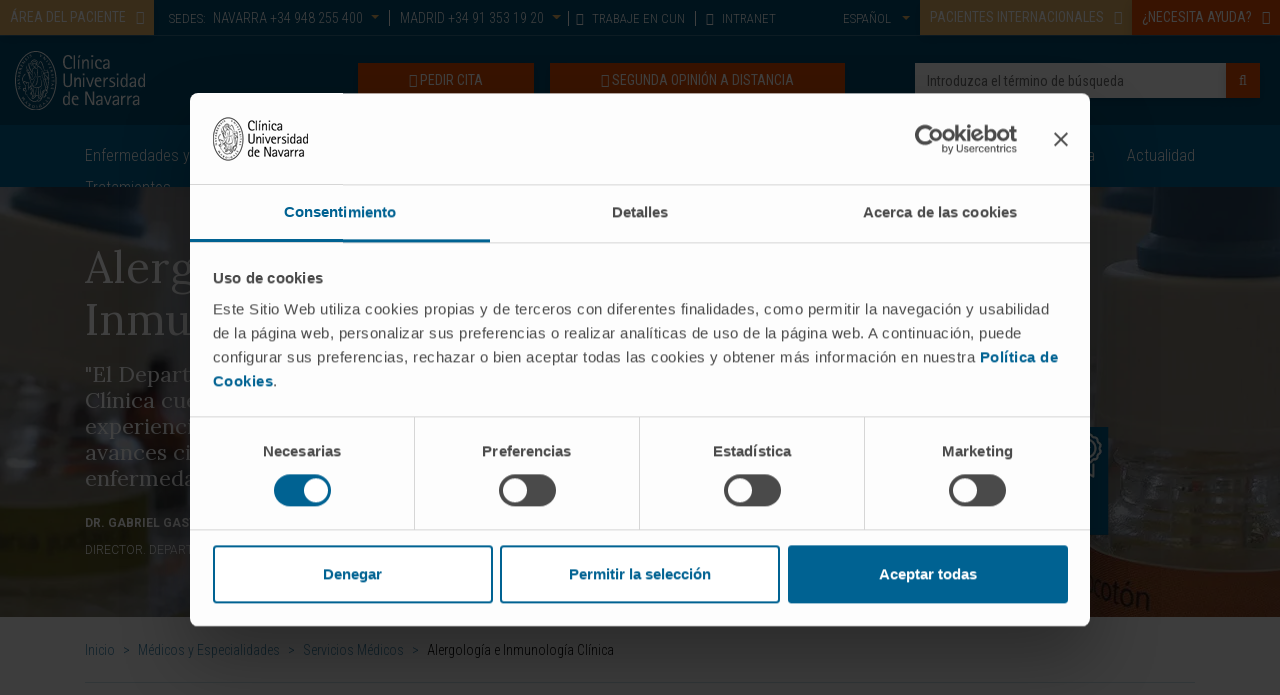

--- FILE ---
content_type: text/html;charset=UTF-8
request_url: https://www.cun.es/nuestros-profesionales/servicios-medicos/alergologia-inmunologia
body_size: 14058
content:



<!DOCTYPE html>

<html xml:lang="es" lang="es" class="no-js" ctxpath="">

    <head>
        <script>
            window.dataLayer = window.dataLayer || [];

            function gtag() {
                dataLayer.push(arguments);
            }
            
            // Consent Mode v2: DEBE IR PRIMERO
            gtag('consent', 'default', {
            'ad_personalization': 'denied',
            'ad_storage': 'denied',
            'ad_user_data': 'denied',
            'analytics_storage': 'denied',
            'functionality_storage': 'denied',
            'personalization_storage': 'denied',
            'security_storage': 'granted',
            'wait_for_update': 500
            });
        </script>

            <script id="Cookiebot" src="https://consent.cookiebot.com/uc.js" data-cbid="9a3ccb05-5e5f-4750-82ee-7606283d5806" type="text/javascript" async></script>







    <title>Alergología e Inmunología. Clínica Universidad de Navarra</title>

<meta http-equiv="Content-Type" content="text/html; charset=utf-8"/>
<meta name="keywords" content="Alergología e Inmunología Clínica" />
<meta name="msvalidate.01" content="B3AD80952694797C6C7D70411A50D4E3" />
<meta name="description" content="El Departamento de Alergología de la Clínica es el primer centro en incorporar microarrays cuenta ya con más de 50 años de experiencia en el diagnóstico y tratamiento de alergias respiratorias, cutáneas, alimentarias…" />
<meta name="author" content="" />

    <meta name="robots" content="all" />

<!--[if IE]>
    <meta http-equiv="X-UA-Compatible" content="IE=edge,chrome=1" />
<![endif]-->
<meta name="viewport" content="width=device-width, initial-scale=1, maximum-scale=1.0, user-scalable=0" />

    <meta property="og:type" content="article" />
    <meta property="og:title" content="Alergología e Inmunología. Clínica Universidad de Navarra" />
    <meta property="og:description" content="El Departamento de Alergología de la Clínica es el primer centro en incorporar microarrays cuenta ya con más de 50 años de experiencia en el diagnóstico y tratamiento de alergias respiratorias, cutáneas, alimentarias…" />
    <meta property="og:url" content="https://www.cun.es/nuestros-profesionales/servicios-medicos/alergologia-inmunologia" />
    <meta property="og:image:type" content="image/webp" />
    <meta property="og:image" content="https://www.cun.es/dam/cun/imagen/cabeceras/banner-sede-navarra.webp" />
    <meta property="og:site_name" content="https://www.cun.es" />
    <meta property="og:locale" content="es" />
    <meta name="twitter:text:title" content="Alergología e Inmunología. Clínica Universidad de Navarra" />
    <meta name="twitter:card" content="summary_large_image" />
    <meta name="twitter:image" content="https://www.cun.es/dam/cun/imagen/cabeceras/banner-sede-navarra.webp" />
    <meta name="twitter:url" content="https://www.cun.es/nuestros-profesionales/servicios-medicos/alergologia-inmunologia" />

    <link rel="canonical" href="https://www.cun.es/nuestros-profesionales/servicios-medicos/alergologia-inmunologia"/>

        <link rel="alternate" hreflang="en" href="https://www.cun.es/en/our-professionals/medical-services/allergy-immunology"/>
        <link rel="alternate" hreflang="es" href="https://www.cun.es/nuestros-profesionales/servicios-medicos/alergologia-inmunologia"/>

<link rel="shortcut icon" type="image/ico" href="/.resources/ModuloCUN/themes/nurun/img/favicon.ico" />
<link rel="apple-touch-icon" href="/.resources/ModuloCUN/themes/nurun/img/apple-touch-icon.png">

<link rel="preconnect" href="https://fonts.googleapis.com">
<link rel="preconnect" href="https://fonts.gstatic.com" crossorigin>




    



<link rel="preload" href="https://fonts.googleapis.com/css?family=Lora:400,700|Roboto+Condensed:300,400,700|Roboto:100,300,400,500,700,900&display=swap" as="style" onload="this.onload=null;this.rel='stylesheet'"/>
            

            <link rel="preload" href="/.resources/ModuloCUN/resources/css/cun.min~2026-01-13-07-11-08-000~cache.css" as="styles">


<noscript>
    <link href="https://fonts.googleapis.com/css?family=Lora:400,700|Roboto+Condensed:300,400,700|Roboto:100,300,400,500,700,900&display=swap" rel="stylesheet" type="text/css"/>
</noscript>

                
        
            <link rel="stylesheet" type="text/css" href="/.resources/ModuloCUN/resources/css/cun-async.min~2026-01-13-07-11-08-000~cache.css"  media="print" onload="this.media='all'" />
        

        
            <link rel="stylesheet" type="text/css" href="/.resources/ModuloCUN/resources/css/cun.min~2026-01-13-07-11-08-000~cache.css"  media="all" />
        




        <meta name="google-site-verification" content="YqlLzdr_nwhqrKgdXst6XINtrUUNRarxfd0DPRv3jE8" />
        <meta name="facebook-domain-verification" content="q4spy4uecbndhe5tvxhag3l9evjsw2" />
        <script>
  function gtag(){dataLayer.push(arguments);}
  gtag('consent', 'default', {
    'ad_personalization': 'denied',
    'ad_storage': 'denied',
    'ad_user_data': 'denied',
    'analytics_storage': 'denied',
    'functionality_storage': 'denied',
    'personalization_storage': 'denied',
    'security_storage': 'granted',
    'wait_for_update': 500
  });
</script>


<!-- Google Tag Manager -->
<script>(function(w,d,s,l,i){w[l]=w[l]||[];w[l].push({'gtm.start':
new Date().getTime(),event:'gtm.js'});var f=d.getElementsByTagName(s)[0],
j=d.createElement(s),dl=l!='dataLayer'?'&l='+l:'';j.async=true;j.src=
'https://www.googletagmanager.com/gtm.js?id='+i+dl;f.parentNode.insertBefore(j,f);
})(window,document,'script','dataLayer','GTM-MB2Q9V9M');</script>
<!-- End Google Tag Manager -->

<script>    
    if(typeof dataLayer === "undefined"){
        dataLayer=[];                
    }        
</script>  
        <script type="application/ld+json">
{
  "@context": "https://schema.org",
  "@type": "MedicalOrganization",
  "name": "Clínica Universidad de Navarra",
  "alternateName": "CUN",
  "url": "https://www.cun.es",
  "logo": "https://www.cun.es/dam/cunnew/logo-cun-blanco.svg",
  "contactPoint": {
    "@type": "ContactPoint",
    "telephone": "+34 948 255400",
    "contactType": "customer service",
    "contactOption": "TollFree",
    "areaServed": "ES",
    "availableLanguage": ["es","en"]
  },
  "sameAs": [
    "https://www.facebook.com/clinicauniversidadnavarra?ref=ts",
    "https://twitter.com/ClinicaNavarra",
    "https://www.instagram.com/clinicanavarra/?hl=es",
    "https://www.youtube.com/ClinicaUniversitaria",
    "https://www.linkedin.com/company/clinica-universidad-de-navarra"
  ]
}
</script>

    </head>

    <body  class="page">
        <!-- Google Tag Manager (noscript) -->
<noscript><iframe src="https://www.googletagmanager.com/ns.html?id=GTM-MB2Q9V9M"
height="0" width="0" style="display:none;visibility:hidden"></iframe></noscript>
<!-- End Google Tag Manager (noscript) -->

        <!-- INI Page Header -->
            <header id="header" class="header">
<section class="header-top">
<!-- Overlay para el buscador del móvil -->
<div class="overlay-page"></div>
<!-- Header Menu Top -->
<section class="header_top d-none d-md-block">
<div class="container-fluid">
<div class="row">
<div class="col-12 col-md col-lg pl-0 pr-0">
<div class="menu-top-cta left">
<div class="linkComponent text-left mt-0">
<a class="btn btn-default text-left link-modal" href="#area-paciente" data-composition="/paginas-composiciones/modal-area-paciente" id="composition-423457fa-539d-4718-86a7-ada806cc0b04" data-target="#area-paciente" data-toggle="modal" role="button"><span class="text">ÁREA DEL PACIENTE</span><span class='icon-button position-right fa fa-user-md' aria-hidden='true'></span></a>
</div>
<div class="modal fade headerModal area-paciente modal-light" tabindex="-1" role="dialog" aria-labelledby="area-paciente" id="area-paciente" aria-modal="true" style="">
<div class="modal-dialog modal-lg mw-100 left" role="document">
<div class="modal-content">
<div class="modal-header">
<div class="container">
<p class="modal-title">ÁREA DEL PACIENTE</p>
<button type="button" class="close" data-dismiss="modal" aria-label="Close">
<span aria-hidden="true">×</span>
</button>
</div>
</div>
<div class="modal-body container-composition-423457fa-539d-4718-86a7-ada806cc0b04">
<span class="loading" style="display:block;"></span>
</div>
</div>
</div>
</div> </div>
<div class="sedes">
<div class="text">
SEDES:
</div>
<ul>
<li>
<a href="#contact-76653" data-target="#contact-76653" data-toggle="modal" title="NAVARRA" class="link-modal dropdown-toggle" data-composition="/paginas-composiciones/sede-pamplona-modal-header" id="composition-e0d4f7c5-1968-4721-8854-16fb81cd4a05">NAVARRA<span class="tel d-none d-lg-inline"> +34 948 255 400</span></a>
</li>
<li>
<a href="#contact-192993" data-target="#contact-192993" data-toggle="modal" title="MADRID" class="link-modal dropdown-toggle" data-composition="/paginas-composiciones/sede-madrid-modal-header" id="composition-8fcb9705-45f1-44d1-9879-44806d10d039">MADRID<span class="tel d-none d-lg-inline"> +34 91 353 19 20</span></a>
</li>
</ul>
<div class="modal fade headerModal modal-dark contact-76653" tabindex="-1" role="dialog" aria-labelledby="" id="contact-76653" aria-modal="true" style="">
<div class="modal-dialog modal-lg left" role="document">
<div class="modal-content">
<div class="modal-header">
<p class="modal-title">NAVARRA</p>
<button type="button" class="close" data-dismiss="modal" aria-label="Close">
<span aria-hidden="true">×</span>
</button>
</div>
<div class="modal-body container-composition-e0d4f7c5-1968-4721-8854-16fb81cd4a05">
<span class="loading" style="display:block;"></span>
</div>
</div>
</div>
</div>
<div class="modal fade headerModal modal-dark contact-192993" tabindex="-1" role="dialog" aria-labelledby="" id="contact-192993" aria-modal="true" style="">
<div class="modal-dialog modal-lg left" role="document">
<div class="modal-content">
<div class="modal-header">
<p class="modal-title">MADRID</p>
<button type="button" class="close" data-dismiss="modal" aria-label="Close">
<span aria-hidden="true">×</span>
</button>
</div>
<div class="modal-body container-composition-8fcb9705-45f1-44d1-9879-44806d10d039">
<span class="loading" style="display:block;"></span>
</div>
</div>
</div>
</div>
</div>
<nav class="menu-top menu-top-left">
<div class="textImageComponent textImageComponent text-left">
<ul>
<li class="nav-item">
<a href="/trabajo-clinica-universidad-navarra" title="TRABAJE EN CUN"><i class="fa fa-user-circle" aria-hidden="true"></i> TRABAJE EN CUN</a>
</li>
<li class="nav-item">
<a href="HTTPS://intranet.cun.es/intranet" title="INTRANET"><i class="fa fa-lock" aria-hidden="true"></i> INTRANET</a>
</li>
</ul>
</div>
</nav>
</div>
<div class="col-12 col-md-auto col-lg-auto pl-0">
<div class="menu-top-cta">
<div class="linkComponent text-left mt-0">
<a class="btn btn-default text-left link-modal" href="#pacientes-internacionales" data-composition="/paginas-composiciones/menu-acogida-pacientes-internacionales" id="composition-638cc420-b6c4-4ab3-9db1-e6f0eac25942" data-target="#pacientes-internacionales" data-toggle="modal" role="button"><span class="text">PACIENTES INTERNACIONALES</span><span class='icon-button position-right fa fa-plane' aria-hidden='true'></span></a>
</div>
<div class="modal fade headerModal pacientes-internacionales modal-light" tabindex="-1" role="dialog" aria-labelledby="pacientes-internacionales" id="pacientes-internacionales" aria-modal="true" style="">
<div class="modal-dialog modal-lg mw-100 left" role="document">
<div class="modal-content">
<div class="modal-header">
<div class="container">
<p class="modal-title">BIENVENIDOS PACIENTES INTERNACIONALES</p>
<button type="button" class="close" data-dismiss="modal" aria-label="Close">
<span aria-hidden="true">×</span>
</button>
</div>
</div>
<div class="modal-body container-composition-638cc420-b6c4-4ab3-9db1-e6f0eac25942">
<span class="loading" style="display:block;"></span>
</div>
</div>
</div>
</div><div class="linkComponent text-left mt-0">
<a class="btn btn-danger text-left link-modal" href="#necesita-ayuda" data-composition="/paginas-composiciones/modal-necesita-ayuda-cabecera" id="composition-0860cac1-434b-4955-b5e8-32ff1bbfc900" data-target="#necesita-ayuda" data-toggle="modal" role="button"><span class="text">¿NECESITA AYUDA?</span><span class='icon-button position-right fa fa-info-circle' aria-hidden='true'></span></a>
</div>
<div class="modal fade headerModal necesita-ayuda modal-light" tabindex="-1" role="dialog" aria-labelledby="necesita-ayuda" id="necesita-ayuda" aria-modal="true" style="">
<div class="modal-dialog modal-lg mw-100 center" role="document">
<div class="modal-content">
<div class="modal-header">
<div class="container">
<p class="modal-title">¿NECESITA AYUDA?</p>
<button type="button" class="close" data-dismiss="modal" aria-label="Close">
<span aria-hidden="true">×</span>
</button>
</div>
</div>
<div class="modal-body container-composition-0860cac1-434b-4955-b5e8-32ff1bbfc900">
<span class="loading" style="display:block;"></span>
</div>
</div>
</div>
</div> </div>
<nav class="menu-top menu-top-right">
<div class="textImageComponent textImageComponent text-right">
<ul>
<li class="nav-item dropdown">
<a class="nav-link dropdown-toggle" href="#" id="navbarLanguageDropdown" role="button" data-toggle="dropdown" aria-haspopup="true" aria-expanded="false" title="Idioma">
<span class="language">Español</span>
</a>
<div class="dropdown-menu dropdown-menu-right" aria-labelledby="navbarLanguageDropdown">
<a class="dropdown-item" href="/en/our-professionals/medical-services/allergy-immunology">
<span class="language">English</span>
</a>
</div>
</li>
</ul>
</div>
</nav>
</div>
</div>
</div>
</section>
<!-- Header Logo -->
<section class="header_center">
<div class="container-fluid">
<div class="row align-items-center">
<div class="column col-12 ">
<div class="logo pull-left">
<a href="/" title="Clínica Universidad de Navarra">
<img src="/dam/cunnew/logo-cun-blanco.svg" alt="Logotipo. Clínica Universidad de Navarra" class="h-auto " title="Clínica Universidad de Navarra" />
</a>
</div>
<div class="header_center_right_cta pull-right">
<!-- Buscador-->
<div class="search pull-right">
<form id="searchFormMenu" class="searchFormMenu" action="/resultado-busqueda">
<div class="row">
<div class="column col-12 ">
<input id="autocompleteId" name="queryStr" type="text" value="" class="form-control autocomplete" placeholder="Introduzca el término de búsqueda"/>
<div class="searchBuscador">/servlet/autocompletar/</div>
<button class="btn btn-cancel" type="reset">Borrar</button>
<button type="submit" class="btn btn-danger search_button"><i class="fa fa-search" aria-hidden="true"></i></button>
</div>
</div>
</form>
</div>
<!-- Botón DOnaciones -->
<div class="botones pull-right">
<div class="linkComponent big pull-right d-none d-md-block mt-0 pl-3">
<a class="btn btn-danger" href="/consulta-segunda-opinion" role="button" target="_self" title="SEGUNDA OPINIÓN A DISTANCIA">
<span class="icon-button fa fa-user-md" aria-hidden="true"></span>
<span class="text">SEGUNDA OPINIÓN A DISTANCIA</span>
</a>
</div>
<!-- Botón Pida Cita -->
<div class="linkComponent big pull-right d-none d-md-block mt-0">
<a class="btn btn-danger" href="/pida-cita" role="button" target="_self" title="PEDIR CITA">
<span class="icon-button fa fa-calendar" aria-hidden="true"></span>
<span class="text">PEDIR CITA</span>
</a>
</div>
</div>
<!-- Botón Buscador -->
<button type="button" class="btn btn-default mobile-search-button">
<i class="icon-open fa fa-search" aria-hidden="true"></i>
<i class="icon-close fa fa-times" aria-hidden="true"></i>
</button>
</div>
</div>
</div>
</div>
</section>
</section><!-- menu principal Start: -->
<section class="header_menu">
<nav id="navbarNav" class="navbar navbar-expand-md">
<div class="container">
<button class="navbar-toggler" type="button">
<span class="icon-bar"></span>
<span class="icon-bar"></span>
<span class="icon-bar"></span>
</button>
<div class="collapse navbar-collapse">
<!-- Flecha der para las tablet (<992) -->
<div class="tablet-arrow tablet-arrow-left"><i class="fa fa-angle-left" aria-hidden="true"></i></div>
<!-- INI - HTML del menú solo para mobile -->
<div class="menu-top-mobile">
<button class="navbar-toggler-close" type="button">
<span class="icon-bar"></span>
<span class="icon-bar"></span>
<span class="icon-bar"></span>
</button>
<ul class="menu-top">
<li class="nav-item">
<a class="nav-link" href="HTTPS://intranet.cun.es/intranet" title="INTRANET" target="_self">INTRANET</a>
</li>
</ul>
</div>
<!-- FIN - HTML del menú solo para mobile -->
<ul id="menu-principal" class="navbar-nav mx-auto">
<li class="principal nav-item ">
<a class="nav-link" href="/enfermedades-tratamientos" title="Enfermedades y Tratamientos">
Enfermedades y Tratamientos
<i class="fa fa-angle-right" aria-hidden="true"></i>
</a>
<ul class="shadow subnavcontainer ">
<li class="nav-item ">
<a class="nav-link" href="/enfermedades-tratamientos/enfermedades" title="Enfermedades">Enfermedades</a>
</li>
<li class="nav-item ">
<a class="nav-link" href="/enfermedades-tratamientos/pruebas-diagnosticas" title="Pruebas diagnósticas">Pruebas diagnósticas</a>
</li>
<li class="nav-item ">
<a class="nav-link" href="/enfermedades-tratamientos/tratamientos" title="Tratamientos">Tratamientos</a>
</li>
<li class="nav-item ">
<a class="nav-link" href="/enfermedades-tratamientos/cuidados-casa" title="Cuidados en casa">Cuidados en casa</a>
</li>
<li class="nav-item ">
<a class="nav-link" href="/enfermedades-tratamientos/medicamentos" title="Medicamentos">Medicamentos</a>
</li>
<li class="nav-item ">
<a class="nav-link" href="/cun/enfermedades-tratamientos/diccionario-medico" title="Diccionario médico">Diccionario médico</a>
</li>
</ul>
</li>
<li class="principal nav-item ">
<a class="nav-link" href="/chequeos-salud" title="Chequeos y salud">
Chequeos y salud
<i class="fa fa-angle-right" aria-hidden="true"></i>
</a>
<ul class="shadow subnavcontainer ">
<li class="nav-item showTreeLevel">
<a class="nav-link" href="/genes" title="Genes y Salud">Genes y Salud<i class="fa fa-angle-right" aria-hidden="true"></i></a>
<ul class="shadow subnavcontainer subcontainerThreeLevelMenu left">
<li class="nav-item ">
<a class="nav-link" href="/genes/genes-herencia" title="Genes y Herencia">Genes y Herencia</a>
</li>
<li class="nav-item ">
<a class="nav-link" href="/genes/asesoramiento-genetico" title="Asesoramiento genético">Asesoramiento genético</a>
</li>
<li class="nav-item ">
<a class="nav-link" href="/genes/enfermedades-geneticas" title="Enfermedades genéticas">Enfermedades genéticas</a>
</li>
<li class="nav-item ">
<a class="nav-link" href="/genes/diagnostico-genetico" title="Diagnóstico genético">Diagnóstico genético</a>
</li>
<li class="nav-item ">
<a class="nav-link" href="/genes/tratamiento-medicina-genomica" title="Tratamiento y Medicina Genómica">Tratamiento y Medicina Genómica</a>
</li>
<li class="nav-item ">
<a class="nav-link" href="/genes/investigacion" title="Investigación">Investigación</a>
</li>
</ul>
</li>
<li class="nav-item ">
<a class="nav-link" href="/chequeos-salud/chequeo-medico" title="Chequeo médico">Chequeo médico</a>
</li>
<li class="nav-item ">
<a class="nav-link" href="/chequeos-salud/chequeo-genomico" title="Chequeo genómico">Chequeo genómico</a>
</li>
<li class="nav-item ">
<a class="nav-link" href="/chequeos-salud/chequeo-cardiovascular" title="Chequeo cardiovascular">Chequeo cardiovascular</a>
</li>
<li class="nav-item ">
<a class="nav-link" href="/chequeos-salud/programas-deteccion-precoz" title="Detección Precoz del Cáncer">Detección Precoz del Cáncer</a>
</li>
<li class="nav-item showTreeLevel">
<a class="nav-link" href="/chequeos-salud/vida-sana" title="Vida sana">Vida sana<i class="fa fa-angle-right" aria-hidden="true"></i></a>
<ul class="shadow subnavcontainer subcontainerThreeLevelMenu left">
<li class="nav-item ">
<a class="nav-link" href="/escuela-salud" title="Escuela de Salud">Escuela de Salud</a>
</li>
<li class="nav-item ">
<a class="nav-link" href="/chequeos-salud/vida-sana/consejos-salud" title="Consejos de Salud">Consejos de Salud</a>
</li>
<li class="nav-item ">
<a class="nav-link" href="/chequeos-salud/vida-sana/deporte" title="Deporte">Deporte</a>
</li>
<li class="nav-item ">
<a class="nav-link" href="/chequeos-salud/vida-sana/mente-salud" title="Mente y Salud">Mente y Salud</a>
</li>
<li class="nav-item ">
<a class="nav-link" href="/chequeos-salud/vida-sana/nutricion" title="Nutrición">Nutrición</a>
</li>
</ul>
</li>
<li class="nav-item showTreeLevel">
<a class="nav-link" href="/chequeos-salud/etapas-vida" title="Etapas de la vida">Etapas de la vida<i class="fa fa-angle-right" aria-hidden="true"></i></a>
<ul class="shadow subnavcontainer subcontainerThreeLevelMenu left">
<li class="nav-item ">
<a class="nav-link" href="/chequeos-salud/embarazo" title="Futura Mamá">Futura Mamá</a>
</li>
<li class="nav-item ">
<a class="nav-link" href="/chequeos-salud/infancia" title="Infancia">Infancia</a>
</li>
<li class="nav-item ">
<a class="nav-link" href="/chequeos-salud/mujer" title="Mujer">Mujer</a>
</li>
<li class="nav-item ">
<a class="nav-link" href="/chequeos-salud/anciano" title="Anciano">Anciano</a>
</li>
</ul>
</li>
</ul>
</li>
<li class="principal nav-item ">
<a class="nav-link" href="/sedes" title="Sedes">
Sedes
<i class="fa fa-angle-right" aria-hidden="true"></i>
</a>
<ul class="shadow subnavcontainer ">
<li class="nav-item ">
<a class="nav-link" href="/sedes/sede-pamplona" title="Sede en Pamplona">Sede en Pamplona</a>
</li>
<li class="nav-item ">
<a class="nav-link" href="/servicios-pacientes-familiares" title="Servicios para pacientes y familiares en Pamplona">Servicios para pacientes y familiares en Pamplona</a>
</li>
<li class="nav-item ">
<a class="nav-link" href="/sedes/sede-madrid" title="Sede en Madrid">Sede en Madrid</a>
</li>
<li class="nav-item ">
<a class="nav-link" href="/servicios-pacientes-familiares-madrid" title="Servicios para pacientes y familiares en Madrid">Servicios para pacientes y familiares en Madrid</a>
</li>
<li class="nav-item ">
<a class="nav-link" href="/informacion-practica" title="Información Práctica">Información Práctica</a>
</li>
</ul>
</li>
<li class="principal nav-item ">
<a class="nav-link" href="/quienes-somos" title="Quiénes somos">
Quiénes somos
<i class="fa fa-angle-right" aria-hidden="true"></i>
</a>
<ul class="shadow subnavcontainer ">
<li class="nav-item showTreeLevel">
<a class="nav-link" href="/quienes-somos/porque-venir" title="Por qué venir">Por qué venir<i class="fa fa-angle-right" aria-hidden="true"></i></a>
<ul class="shadow subnavcontainer subcontainerThreeLevelMenu left">
<li class="nav-item ">
<a class="nav-link" href="/quienes-somos/acreditaciones" title="Acreditaciones">Acreditaciones</a>
</li>
<li class="nav-item ">
<a class="nav-link" href="/quienes-somos/reconocimientos-premios" title="Reconocimientos y premios">Reconocimientos y premios</a>
</li>
<li class="nav-item ">
<a class="nav-link" href="/quienes-somos/tecnologia" title="Tecnología">Tecnología</a>
</li>
<li class="nav-item ">
<a class="nav-link" href="/historias-clinica" title="Historias de pacientes">Historias de pacientes</a>
</li>
</ul>
</li>
<li class="nav-item ">
<a class="nav-link" href="/quienes-somos/campus-universidad-navarra" title="Campus Universidad de Navarra">Campus Universidad de Navarra</a>
</li>
<li class="nav-item ">
<a class="nav-link" href="/quienes-somos/sin-animo-lucro" title="Sin ánimo de lucro">Sin ánimo de lucro</a>
</li>
<li class="nav-item ">
<a class="nav-link" href="/quienes-somos/historia-clinica" title="Nuestra historia">Nuestra historia</a>
</li>
<li class="nav-item showTreeLevel">
<a class="nav-link" href="/quienes-somos/responsabilidad-social-corporativa" title="Responsabilidad Social Corporativa">Responsabilidad Social Corporativa<i class="fa fa-angle-right" aria-hidden="true"></i></a>
<ul class="shadow subnavcontainer subcontainerThreeLevelMenu left">
<li class="nav-item ">
<a class="nav-link" href="/ayudas-donaciones" title="Ayudas y donaciones">Ayudas y donaciones</a>
</li>
</ul>
</li>
</ul>
</li>
<li class="principal nav-item active ">
<a class="nav-link" href="/nuestros-profesionales" title="Médicos y Especialidades">
Médicos y Especialidades
<i class="fa fa-angle-right" aria-hidden="true"></i>
</a>
<ul class="shadow subnavcontainer ">
<li class="nav-item ">
<a class="nav-link" href="/cun/nuestros-profesionales/cancer-center" title="Cancer Center">Cancer Center</a>
</li>
<li class="nav-item active ">
<a class="nav-link" href="/nuestros-profesionales/servicios-medicos" title="Servicios Médicos">Servicios Médicos</a>
</li>
<li class="nav-item ">
<a class="nav-link" href="/nuestros-profesionales/profesionales" title="Profesionales">Profesionales</a>
</li>
<li class="nav-item ">
<a class="nav-link" href="/enfermeria" title="Enfermería. Cuidado del paciente">Enfermería. Cuidado del paciente</a>
</li>
</ul>
</li>
<li class="principal nav-item ">
<a class="nav-link" href="/investigacion" title="Investigación y ensayos">
Investigación y ensayos
<i class="fa fa-angle-right" aria-hidden="true"></i>
</a>
<ul class="shadow subnavcontainer ">
<li class="nav-item ">
<a class="nav-link" href="/investigacion/ensayos-clinicos" title="Ensayos clínicos">Ensayos clínicos</a>
</li>
<li class="nav-item ">
<a class="nav-link" href="/investigacion/unidad-central-ensayos-clinicos" title="Unidad Central de Ensayos Clínicos">Unidad Central de Ensayos Clínicos</a>
</li>
<li class="nav-item ">
<a class="nav-link" href="/cun/investigacion/cima-universidad-navarra" title="Cima Universidad de Navarra">Cima Universidad de Navarra</a>
</li>
<li class="nav-item ">
<a class="nav-link" href="/investigacion/cima-lab-diagnostics" title="CIMA LAB Diagnostics">CIMA LAB Diagnostics</a>
</li>
</ul>
</li>
<li class="principal nav-item ">
<a class="nav-link" href="/docencia" title="Docencia">
Docencia
<i class="fa fa-angle-right" aria-hidden="true"></i>
</a>
<ul class="shadow subnavcontainer ">
<li class="nav-item ">
<a class="nav-link" href="/cun-academia" title="CUN Academia">CUN Academia</a>
</li>
<li class="nav-item ">
<a class="nav-link" href="/docencia/residentes" title="Residentes">Residentes</a>
</li>
<li class="nav-item ">
<a class="nav-link" href="/docencia/estancias-formacion" title="Rotaciones y Estancias de formación">Rotaciones y Estancias de formación</a>
</li>
<li class="nav-item ">
<a class="nav-link" href="/docencia/masteres-enfermeria" title="Másteres de Enfermería">Másteres de Enfermería</a>
</li>
<li class="nav-item ">
<a class="nav-link" href="/docencia/expertos-universitarios-enfermeria" title="Diploma de Expertos en Enfermería">Diploma de Expertos en Enfermería</a>
</li>
<li class="nav-item ">
<a class="nav-link" href="/docencia/grados-universitarios" title="Grados Universitarios">Grados Universitarios</a>
</li>
</ul>
</li>
<li class="principal nav-item right">
<a class="nav-link" href="/actualidad" title="Actualidad">
Actualidad
</a>
</li>
</ul>
<!-- Flecha izq para las tablet (<992) -->
<div class="tablet-arrow tablet-arrow-right"><i class="fa fa-angle-right" aria-hidden="true"></i></div>
</div>
</div>
</nav>
</section>
<!-- menu principal End: -->            </header>
        <!-- FIN Page Header -->

         <!-- INI Popup -->

        <div class="page-content">
<!-- INI - Página con Cabecera: hero -->
<section class="hero" style='background-image: url(/dam/cun/imagen/cabeceras/banner-departamento-alergologia.webp);'>
<div class="container">
<div class="row">
<div class="col-12 col-md-8 col-lg-6 hero-content align-self-end">
<h1 class="hero-title"><span>Alergología e Inmunología Clínica</span></h1>
<p class="hero-title"><span>&quot;El Departamento de Alergolog&iacute;a e Inmunolog&iacute;a Cl&iacute;nica cuenta con m&aacute;s de 50 a&ntilde;os de experiencia.&nbsp;Diagnosticamos con los &uacute;ltimos avances cient&iacute;ficos y tratamos todo tipo de enfermedades alergol&oacute;gicas&quot;.
</span></p>
<p><span style="font-size: 12px;"><strong>DR. GABRIEL GASTAMINZA LASARTE</strong></span>
</br>
<span style="font-size: 12px;">
DIRECTOR. DEPARTAMENTO DE ALERGOLOGÍA E INMUNOLOGÍA CLÍNICA
</span>
</p>
</div>
<div class="col-12 col-md-4 col-lg-6 hero-content align-self-end">
<p style="text-align:right"><img loading="lazy" class="lazyload h-auto" title="Merco Salud 2025. Alergología. Clínica Universidad de Navarra" alt="Imagen sello reconocimiento Alergología Merco Salud 2025. Clínica Universidad de Navarra" data-src="/dam/cun/imagen/logos/mrs-alergologia.webp"></p>
</div>
</div>
</div>
</section>
<!-- FIN - Página con Cabecera: hero -->
<section class="breadcrumbs">
<div class="container">
<div class="row">
<div class="column col-12">
<ul class="breadcrumbs">
<li><a href="/">Inicio</a> > </li>
<li><a href="/nuestros-profesionales">Médicos y Especialidades</a> > </li>
<li><a href="/nuestros-profesionales/servicios-medicos">Servicios Médicos</a> > </li>
<li class="actual">Alergología e Inmunología Clínica</li>
</ul>
</div>
</div>
</div>
</section>
<section class="section pt-0 pb-0">
<div class="container">
<div class="row">
<div class="column col-12 col-sm-12 col-md-8 align-self-start">
<section class="textImageComponent textImageComponent">
<p><span style="font-size:18px">El <strong>Departamento de Alergolog&iacute;a e Inmunolog&iacute;a</strong> de la Cl&iacute;nica forma parte de la Global Allergy and Asthma European Network, compuesta por los <strong>25 mejores departamentos de Alergolog&iacute;a de Europa</strong>, elegidos por su <strong>excelencia cient&iacute;fica, su trabajo multidisciplinar, su docencia y sus actividades internacionales.</strong></span></p>
<p><span style="font-size:18px"><strong>En 2022 ha sido reconocido como centro de excelencia por la Organizaci&oacute;n Mundial de la Alergia (WAO).</strong></span></p>
<p><span style="font-size:18px"><strong>En 2025, la Unidad de Asma Grave ha sido acreditada como centro de excelencia&nbsp;Sociedad Espa&ntilde;ola de Alergolog&iacute;a e Inmunolog&iacute;a Cl&iacute;nica.</strong></span></p>
<p><span style="font-size:18px">Disponemos de las <strong>t&eacute;cnicas diagn&oacute;sticas m&aacute;s avanzadas</strong>, estamos a la vanguardia en investigaci&oacute;n y colaboramos con los mejores expertos. Nos avalan m&aacute;s de 50 a&ntilde;os de trayectoria asistencial.</span></p>
<p><span style="font-size:18px"><strong>Fuimos el primer centro de Espa&ntilde;a en incorporar la t&eacute;cnica de microrarray y tenemos una larga experiencia en diagn&oacute;stico molecular.</strong> Estas t&eacute;cnicas permiten determinar, en una sola prueba&nbsp;la reactividad del paciente a componentes moleculares de alimentos, p&oacute;lenes, &aacute;caros, epitelio de animales, l&aacute;tex, etc.</span></p>
<p><span style="font-size:18px">Adem&aacute;s, ofrecemos los &uacute;ltimos tratamientos como son las desensibilizaciones a f&aacute;rmacos (por ej.&nbsp;quimioter&aacute;picos), inmunoterapia (por ej. inmunoterapia oral con alimentos) y tratamiento innovadores como los anticuerpos monoclonales aplicados a urticaria cr&oacute;nica, asma bronquial, dermatitis a t&oacute;pica o poliposis nasal. Todo ello junto con la mejor atenci&oacute;n al paciente mediante un equipo multidisciplinar con una enfermer&iacute;a especializada.</span></p>
</section>
</div>
<div class="column col-12 col-sm-12 col-md-4 align-self-start">
<section class="">
<section class="section pt-0 pb-0 " id="section1769378622148" style="">
<div class="container" >
<div class='row align-items-start'>
<div class="column col-12 col-sm-12 col-md-12 col-lg-12 col-xl-12 pr-0 pl-0 ">
<section class="destacado pb-2 mb-component shadow bg-white up " style="">
<div class="float">
<div class="image-destacado "><figure><img loading="lazy" data-src="/.imaging/dmsChain/dam/cun/imagen/iconos_img_base/icono-user-segunda-opinion.jpg" class="lazyload img-responsive img w-auto h-auto" title="Icono Segunda Opinión. Clínica Universidad de Navarra" width="70" height="100" alt="Imagen del icono de la consulta de Segunda Opinión. Clínica Universidad de Navarra"></figure></div>
<div class="detalle-destacado ">
<section class="textImageComponent textImageComponent " style="">
<p style="text-align:center"><span style="font-size:20px;"><strong>&iquest;Necesita que le ayudemos?</strong></span><br />
<span style="font-size:18px">Contacte con nosotros</span></p>
</section><div class="linkComponent text-center">
<a class="btn btn-default w-100 text-center" href="/pida-cita" role="button" ><span class="text">Quiero solicitar una cita</span><span class='icon-button position-right fa fa-arrow-circle-o-right' aria-hidden='true'></span></a>
</div><div class="linkComponent text-center">
<a class="btn btn-default w-100 text-center" href="/solicite-informacion" role="button" ><span class="text">SOLICITE MÁS INFORMACIÓN</span><span class='icon-button position-right fa fa-arrow-circle-o-right' aria-hidden='true'></span></a>
</div> </div>
</div>
</section>
</div> </div>
</div>
</section> </section>
</div>
</div>
</div>
</section><section class="section " id="section1769378622158" style="">
<div class="container" >
<div class='row align-items-start'>
<div class="column col-12 col-sm-12 col-md-12 col-lg-12 col-xl-12 ">
<div class="column-detail shadow bg-white" style=''>
<section class="section pt-0 " id="section1769378622166" style="">
<div class="container" >
<div class="row rowTitle" style="">
<div class="col-12">
<h2><span style="text-align:center"><span style="font-size:28px">Diagn&oacute;stico y tratamiento de vanguardia para una mejor atenci&oacute;n</span></span>
</h2>
<p style="text-align:center">EN NAVARRA Y MADRID</p>
</div>
</div>
<div class='row '>
<div class="column col-12 col-sm-12 col-md-4 col-lg-4 col-xl-4 ">
<section class="unidades-especializadas ">
<div class="header border">
<div class="icon">
<img loading="lazy" data-src="/dam/cun/imagen/iconos_img_base/icono-blanco-enfermedades.png" width="256" height="256" class="lazyload h-auto">
</div>
<h2>
ENFERMEDADES
</h2>
</div>
<div class="body">
<section class="textImageComponent">
<ul>
<li>
<h3>
<a href="/enfermedades-tratamientos/enfermedades/alergia-alimentaria">Alergia a alimentos</a>
</h3>
</li>
<li>
<h3>
<a href="/enfermedades-tratamientos/enfermedades/alergia-leche">Alergia a la leche</a>
</h3>
</li>
<li>
<h3>
<a href="/enfermedades-tratamientos/enfermedades/alergia-huevo">Alergia al huevo</a>
</h3>
</li>
<li>
<h3>
<a href="/enfermedades-tratamientos/enfermedades/alergia-pescado">Alergia a pescado</a>
</h3>
</li>
<li>
<h3>
<a href="/enfermedades-tratamientos/enfermedades/asma-alergico-ninos">Asma alérgico</a>
</h3>
</li>
<li>
<h3>
<a href="/enfermedades-tratamientos/enfermedades/dermatitis-atopica">Dermatitis atópica</a>
</h3>
</li>
<li>
<h3>
<a href="/enfermedades-tratamientos/enfermedades/poliposis-nasal">Poliposis nasal</a>
</h3>
</li>
<li>
<h3>
<a href="/enfermedades-tratamientos/enfermedades/rinitis-alergica">Rinitis alérgica</a>
</h3>
</li>
<li>
<h3>
Urticaria crónica
</h3>
</li>
</ul>
</section>
</div>
</section>
</div><div class="column col-12 col-sm-12 col-md-4 col-lg-4 col-xl-4 ">
<section class="unidades-especializadas ">
<div class="header border">
<div class="icon">
<img loading="lazy" data-src="/dam/cun/imagen/iconos_img_base/icono-blanco-diagnostico.png" width="256" height="256" class="lazyload h-auto">
</div>
<h2>
PRUEBAS DIAGNÓSTICAS
</h2>
</div>
<div class="body">
<section class="textImageComponent">
<ul>
<li>
<h3>
<a href="/enfermedades-tratamientos/pruebas-diagnosticas/diagnostico-microarrays">Diagnóstico por microarray (ISAC, ALEX2)</a>
</h3>
</li>
<li>
<h3>
<a href="/enfermedades-tratamientos/pruebas-diagnosticas/test-activacion-basofilos">Test de activación de basófilos</a>
</h3>
</li>
<li>
<h3>
Técnicas serológicas
</h3>
</li>
<li>
<h3>
Test de transformación linfoblástica
</h3>
</li>
<li>
<h3>
<a href="/enfermedades-tratamientos/pruebas-diagnosticas/pruebas-alergia-cutaneas">Pruebas cutáneas</a>
</h3>
</li>
<li>
<h3>
Tolerancia a fármacos y alimentos
</h3>
</li>
</ul>
</section>
</div>
</section>
</div><div class="column col-12 col-sm-12 col-md-4 col-lg-4 col-xl-4 ">
<section class="unidades-especializadas ">
<div class="header border">
<div class="icon">
<img loading="lazy" data-src="/dam/cun/imagen/iconos_img_base/icono-blanco-tratamientos.png" width="256" height="256" class="lazyload h-auto">
</div>
<h2>
TRATAMIENTOS
</h2>
</div>
<div class="body">
<section class="textImageComponent">
<ul>
<li>
<h3>
<a href="/enfermedades-tratamientos/tratamientos/aerosolterapia">Aerosolterapia</a>
</h3>
</li>
<li>
<h3>
<a href="/enfermedades-tratamientos/tratamientos/desensibilizacion-alergica-farmacos">Desensibilización a fármacos</a>
</h3>
</li>
<li>
<h3>
<a href="/enfermedades-tratamientos/tratamientos/desensibilizacion-alimentaria">Desensibilización alimentaria</a>
</h3>
</li>
<li>
<h3>
<a href="/enfermedades-tratamientos/tratamientos/inmunoterapia-alergologia">Inmunoterapia oral</a>
</h3>
</li>
</ul>
</section>
</div>
</section>
</div> </div>
</div>
</section><div class='containerBg bg-light ' style=" ">
<section class="section mt_0 " id="section1769378622215" style="">
<div class="container" >
<div class='row align-items-start'>
<div class="column col-12 col-sm-12 col-md-12 col-lg-12 col-xl-12 ">
<section class="textImageComponent textImageComponent " style="">
<h4><span style="text-align:center"><span style="font-size:26px;">&iquest;Necesita solicitar consulta con alguno de nuestros especialistas?</span></span>
</h4>
</section><div class="linkComponent text-center">
<a class="btn btn-default text-center" href="/pida-cita" role="button" ><span class="text">Solicite su cita online</span><span class='icon-button position-right fa fa-arrow-circle-o-right' aria-hidden='true'></span></a>
</div>
</div> </div>
</div>
</section>
</div><section class="section " id="section1769378622225" style="">
<div class="container" >
<div class='row align-items-start'>
<div class="column col-12 col-sm-12 col-md-6 col-lg-7 col-xl-8 pr-0 pl-0 ">
<section class="section pt-0 pb-0 " id="section1769378622233" style="">
<div class="container" >
<div class="row rowTitle" style="">
<div class="col-12">
<h6><span>DIAGN&Oacute;STICO Y TRATAMIENTO PERSONALIZADO</span>
</h6>
<h2><span>Laboratorio de Alergolog&iacute;a</span>
</h2>
<p><span style="font-size:16px">A la vanguardia de la investigaci&oacute;n, contamos con un laboratorio de Alergolog&iacute;a con una experiencia de m&aacute;s de 50 a&ntilde;os que nos permite ofrecer a nuestros pacientes los tratamientos m&aacute;s novedosos.</span></p>
</div>
</div>
<div class='row align-items-start'>
<div class="column col-12 col-sm-12 col-md-12 col-lg-12 col-xl-12 ">
<section class="section pt-0 pb-0 " id="section1769378622247" style="">
<div class="container" >
<div class='row '>
<div class="column col-12 col-sm-12 col-md-4 col-lg-4 col-xl-4 ">
<section class="textImageComponent textImageComponent " style="">
<img loading='lazy' class='lazyload h-auto img-responsive img' data-src='/.imaging/mte/newstyle/half/dam/cun/imagen/departamentos/alergologia/tecnicas-invitro/jcr:content/tecnicas-invitro.webp' title='Técnicas in vitro. Alergología' alt='Imagen de técnicas in vitro del Laboratorio del Departamento de Alergología de la Clínica Universidad de Navarra'>
<p><br />
<span style="font-size:16px"><strong>T&eacute;cnicas in vitro</strong></span></p>
<p><span style="font-size:14px">Su importancia es definitiva en el diagn&oacute;stico y en la indicaci&oacute;n de una correcta inmunoterapia, en un tratamiento farmacol&oacute;gico adecuado y en la monitorizaci&oacute;n del paciente durante su enfermedad.</span></p>
</section>
</div><div class="column col-12 col-sm-12 col-md-4 col-lg-4 col-xl-4 ">
<section class="textImageComponent textImageComponent " style="">
<img loading='lazy' class='lazyload h-auto img-responsive img' data-src='/.imaging/mte/newstyle/half/dam/cun/imagen/departamentos/alergologia/ensayos-celulares-alergologia/jcr:content/ensayos-celulares-alergologia.webp' title='Ensayos celulares de inmunoterapia. Alergología.' alt='Investigador en Terapia Celular realizando ensayos celulares de inmunoterapia con alérgenos en la Clínica Universidad de Navarra.<br/>'>
<p><br />
<span style="font-size:16px"><strong>Ensayos Celulares</strong></span></p>
<p><span style="font-size:14px">Estimulamos in vitro c&eacute;lulas del paciente con el al&eacute;rgeno que se cree implicado en la reacci&oacute;n al&eacute;rgica para estudiar la intensidad y la expresi&oacute;n de marcadores de activaci&oacute;n.</span></p>
</section>
</div><div class="column col-12 col-sm-12 col-md-4 col-lg-4 col-xl-4 ">
<section class="textImageComponent textImageComponent " style="">
<img loading='lazy' class='lazyload h-auto img-responsive img' data-src='/.imaging/mte/newstyle/half/dam/cun/imagen/departamentos/alergologia/diagnostico-microarrays/jcr:content/diagnostico-microarrays.webp' title='Diagnóstico por microarray. Alergología. Clínica U. Navarra' alt='Imagen de la técnica de diagnóstico por microarrays. Alergología. Clínica Universidad de Navarra'>
<p><br />
<span style="font-size:16px"><strong>Diagn&oacute;stico molecular</strong></span></p>
<p><span style="font-size:14px">De enorme utilidad para conocer con precisi&oacute;n el perfil de sensibilizaci&oacute;n del paciente al alergeno. Somos pioneros en Espa&ntilde;a en el uso de esta t&eacute;cnica para un diagn&oacute;stico altamente preciso.</span></p>
</section>
</div> </div>
</div>
</section>
</div> </div>
</div>
</section>
</div><div class="column col-12 col-sm-12 col-md-6 col-lg-5 col-xl-4 ">
<section class="destacado bg-primary up " style="">
<div class="float">
<div class="image-destacado "><figure><img loading="lazy" data-src="/dam/cun/imagen/iconos_img_base/fachada-cun-pamplona.webp" class="lazyload img-responsive img w-auto h-auto" title="Fachada de la sede en Pamplona. Clínica U. Navarra" alt="Imagen de la fachada de consultas de la sede en Pamplona de la Clínica Universidad de Navarra"></figure></div>
<div class="detalle-destacado ">
<section class="textImageComponent textImageComponent " style="">
<h3><span style="text-align:center"><span style="font-size:24px;">&iquest;Por qu&eacute; en la Cl&iacute;nica?</span></span>
</h3><ul>
<li>Experiencia de m&aacute;s de 50 a&ntilde;os en enfermedades al&eacute;rgicas.</li>
<li>Enfermer&iacute;a especializada para un cuidado y seguimiento de calidad.</li>
<li>Rapidez en el diagn&oacute;stico para comenzar el tratamiento m&aacute;s adecuado de manera precoz.</li>
</ul>
</section><div class="linkComponent text-center">
<a class="btn btn-default text-center" href="/solicite-informacion" role="button" ><span class="text">Solicite más información</span><span class='icon-button position-right fa fa-arrow-circle-o-right' aria-hidden='true'></span></a>
</div> </div>
</div>
</section>
</div> </div>
</div>
</section><section class="section pt-0 " id="section1769378622289" style="">
<div class="container" >
<div class="row rowTitle" style="">
<div class="col-12">
<h2><span style="text-align:center">Nuestro equipo de profesionales</span>
</h2>
</div>
</div>
<div class='row align-items-start'>
<div class="column col-12 col-sm-12 col-md-12 col-lg-12 col-xl-12 ">
<div class="text-carousel owl-carousel" data-autoplay="false" data-hoverPlay="true" data-timer="5000" data-loop="true" data-flechasMobile="false" data-indicadoresMobile="true" data-resolutionMobile="1" data-flechasTablet="true" data-indicadoresTablet="true" data-resolutionTablet="1" data-flechasDesktopMedium="true" data-indicadoresDesktopMedium="true" data-resolutionDesktopMedium="1" data-flechasDesktopTop="true" data-indicadoresDesktopTop="true" data-resolutionDesktopTop="1" >
<article class="carousel-item active">
<div class="listado-ficha row">
<div class="column col-12 col-sm-6 col-lg-3">
<div class="ficha-personal ficha-small shadow " style="">
<div class="ficha-info">
<div class="ficha-foto">
<a href="/nuestros-profesionales/profesionales/gabriel-gastaminza-lasarte" title="">
<img loading="lazy" data-src="/.imaging/mte/newstyle/profesional_carrusel-80x80/dam/cun/imagen/profesionales/alergologia/dr-gabriel-gastaminza-lasarte/jcr:content/dr-gabriel-gastaminza-lasarte.webp" alt="La imagen muestra al Dr. Gabriel Gastaminza Lasarte, Director del Departamento de Alergología e Inmunología Clínica. Dedicación preferencial al estudio y tratamiento del asma, patología respiratoria ocupacional y dermatitis atópica y de contacto." title="Dr. Gabriel Gastaminza" class="lazyload h-auto"></img>
</a>
</div>
<div class="datos">
<div class="nombre-completo">
<a href="/nuestros-profesionales/profesionales/gabriel-gastaminza-lasarte" title="">
Dr.
Gabriel Gastaminza Lasarte
</a>
<a href="/nuestros-profesionales/profesionales/gabriel-gastaminza-lasarte" title="" class="link-curriculum text-primary">Ver Curriculum <i class="fa fa-plus-circle"></i></a>
</div>
<div class="especialidad">
<span class="cargo">Director</span>
<span class="departamento">
<a href="/nuestros-profesionales/servicios-medicos/alergologia-inmunologia" title="Departamento de Alergología e Inmunología Clínica">Departamento de Alergología e Inmunología Clínica</a>
</span>
</div>
<div class="sede pamplona">Sede Pamplona</div>
</div>
</div>
</div>
</div>
<div class="column col-12 col-sm-6 col-lg-3">
<div class="ficha-personal ficha-small shadow " style="">
<div class="ficha-info">
<div class="ficha-foto">
<a href="/nuestros-profesionales/profesionales/laura-argiz-alvarez" title="">
<img loading="lazy" data-src="/.imaging/mte/newstyle/profesional_carrusel-80x80/dam/cun/imagen/profesionales/alergologia/dra-laura-argiz-alvarez/jcr:content/dra-laura-argiz-alvarez.webp" alt="La imagen muestra a la Dra. Laura Argiz Álvarez, especialista en Alergología en la Clínica Universidad de Navarra. Dedicada preferencialmente a las alergias infantiles y las alergias alimentarias." title="Dra. Laura Argiz" class="lazyload h-auto"></img>
</a>
</div>
<div class="datos">
<div class="nombre-completo">
<a href="/nuestros-profesionales/profesionales/laura-argiz-alvarez" title="">
Dra.
Laura Argiz Álvarez
</a>
<a href="/nuestros-profesionales/profesionales/laura-argiz-alvarez" title="" class="link-curriculum text-primary">Ver Curriculum <i class="fa fa-plus-circle"></i></a>
</div>
<div class="especialidad">
<span class="cargo">Especialista</span>
<span class="departamento">
<a href="/nuestros-profesionales/servicios-medicos/alergologia-inmunologia" title="Departamento de Alergología e Inmunología Clínica">Departamento de Alergología e Inmunología Clínica</a>
</span>
</div>
<div class="sede madrid">Sede Madrid</div>
</div>
</div>
</div>
</div>
<div class="column col-12 col-sm-6 col-lg-3">
<div class="ficha-personal ficha-small shadow " style="">
<div class="ficha-info">
<div class="ficha-foto">
<a href="/nuestros-profesionales/profesionales/jimena-crespo-quiros" title="">
<img loading="lazy" data-src="/.imaging/mte/newstyle/profesional_carrusel-80x80/dam/cun/imagen/profesionales/alergologia/dra-jimena-crespo-quiros/jcr:content/dra-jimena-crespo-quiros.webp" alt="Imagen de la Dra. Jimena Crespo Quirós. Especialista en Alergología de la Clínica Universidad de Navarra" title="" class="lazyload h-auto"></img>
</a>
</div>
<div class="datos">
<div class="nombre-completo">
<a href="/nuestros-profesionales/profesionales/jimena-crespo-quiros" title="">
Dra.
Jimena Crespo Quirós
</a>
<a href="/nuestros-profesionales/profesionales/jimena-crespo-quiros" title="" class="link-curriculum text-primary">Ver Curriculum <i class="fa fa-plus-circle"></i></a>
</div>
<div class="especialidad">
<span class="cargo">Especialista</span>
<span class="departamento">
<a href="/nuestros-profesionales/servicios-medicos/alergologia-inmunologia" title="Departamento de Alergología e Inmunología Clínica">Departamento de Alergología e Inmunología Clínica</a>
</span>
</div>
<div class="sede madrid">Sede Madrid</div>
</div>
</div>
</div>
</div>
<div class="column col-12 col-sm-6 col-lg-3">
<div class="ficha-personal ficha-small shadow " style="">
<div class="ficha-info">
<div class="ficha-foto">
<a href="/nuestros-profesionales/profesionales/carmen-damelio-garofalo" title="">
<img loading="lazy" data-src="/.imaging/mte/newstyle/profesional_carrusel-80x80/dam/cun/imagen/profesionales/alergologia/dra-carmen-damelio-garofalo/jcr:content/dra-carmen-damelio-garofalo.webp" alt="La imagen muestra a la Dra. Carmen D'Amelio Garofalo, especialista en Alergología en la Clínica Universidad de Navarra. Dedicada al al estudio y tratamiento de las dermatitis atópica y de contacto." title="Dra. Carmen D'Amelio" class="lazyload h-auto"></img>
</a>
</div>
<div class="datos">
<div class="nombre-completo">
<a href="/nuestros-profesionales/profesionales/carmen-damelio-garofalo" title="">
Dra.
Carmen D'Amelio Garófalo
</a>
<a href="/nuestros-profesionales/profesionales/carmen-damelio-garofalo" title="" class="link-curriculum text-primary">Ver Curriculum <i class="fa fa-plus-circle"></i></a>
</div>
<div class="especialidad">
<span class="cargo">Especialista</span>
<span class="departamento">
<a href="/nuestros-profesionales/servicios-medicos/alergologia-inmunologia" title="Departamento de Alergología e Inmunología Clínica">Departamento de Alergología e Inmunología Clínica</a>
</span>
</div>
<div class="sede pamplona">Sede Pamplona</div>
</div>
</div>
</div>
</div>
<div class="column col-12 col-sm-6 col-lg-3">
<div class="ficha-personal ficha-small shadow " style="">
<div class="ficha-info">
<div class="ficha-foto">
<a href="/nuestros-profesionales/profesionales/marta-ferrer-puga" title="">
<img loading="lazy" data-src="/.imaging/mte/newstyle/profesional_carrusel-80x80/dam/cun/imagen/profesionales/alergologia/dra-marta-ferrer/jcr:content/dra-marta-ferrer.webp" alt="" title="" class="lazyload h-auto"></img>
</a>
</div>
<div class="datos">
<div class="nombre-completo">
<a href="/nuestros-profesionales/profesionales/marta-ferrer-puga" title="">
Dra.
Marta Ferrer Puga
</a>
<a href="/nuestros-profesionales/profesionales/marta-ferrer-puga" title="" class="link-curriculum text-primary">Ver Curriculum <i class="fa fa-plus-circle"></i></a>
</div>
<div class="especialidad">
<span class="cargo">Especialista</span>
<span class="departamento">
<a href="/nuestros-profesionales/servicios-medicos/alergologia-inmunologia" title="Departamento de Alergología e Inmunología Clínica">Departamento de Alergología e Inmunología Clínica</a>
</span>
</div>
<div class="sede pamplona">Sede Pamplona</div>
<div class="sede madrid">Sede Madrid</div>
</div>
</div>
</div>
</div>
<div class="column col-12 col-sm-6 col-lg-3">
<div class="ficha-personal ficha-small shadow " style="">
<div class="ficha-info">
<div class="ficha-foto">
<a href="/nuestros-profesionales/profesionales/maria-jose-goikoetxea-lapresa" title="">
<img loading="lazy" data-src="/.imaging/mte/newstyle/profesional_carrusel-80x80/dam/cun/imagen/profesionales/alergologia/dra-maria-jose-goikoetxea-lapresa/jcr:content/dra-maria-jose-goikoetxea-lapresa.webp" alt="La imagen muestra a la Dra. María José Goikoetxea Lapresa, especialista en Alergología en la Clínica Universidad de Navarra. Dedicada al diagnóstico y tratamiento de alergias alimentarias y alergias pediátricas." title="Dra. María José Goikoetxea" class="lazyload h-auto"></img>
</a>
</div>
<div class="datos">
<div class="nombre-completo">
<a href="/nuestros-profesionales/profesionales/maria-jose-goikoetxea-lapresa" title="">
Dra.
María José Goikoetxea Lapresa
</a>
<a href="/nuestros-profesionales/profesionales/maria-jose-goikoetxea-lapresa" title="" class="link-curriculum text-primary">Ver Curriculum <i class="fa fa-plus-circle"></i></a>
</div>
<div class="especialidad">
<span class="cargo">Especialista</span>
<span class="departamento">
<a href="/nuestros-profesionales/servicios-medicos/alergologia-inmunologia" title="Departamento de Alergología e Inmunología Clínica">Departamento de Alergología e Inmunología Clínica</a>
</span>
</div>
<div class="sede pamplona">Sede Pamplona</div>
</div>
</div>
</div>
</div>
<div class="column col-12 col-sm-6 col-lg-3">
<div class="ficha-personal ficha-small shadow " style="">
<div class="ficha-info">
<div class="ficha-foto">
<a href="/nuestros-profesionales/profesionales/paola-leonor-quan-lopez" title="">
<img loading="lazy" data-src="/.imaging/mte/newstyle/profesional_carrusel-80x80/dam/cun/imagen/profesionales/alergologia/dra-paloma-quan/jcr:content/img-dra-paloma-quan.webp" alt="Imagen de la Dra. Paloma Quan. Especialista en Alergología de la Clínica Universidad de Navarra" title="" class="lazyload h-auto"></img>
</a>
</div>
<div class="datos">
<div class="nombre-completo">
<a href="/nuestros-profesionales/profesionales/paola-leonor-quan-lopez" title="">
Dra.
Paola Leonor Quan López
</a>
<a href="/nuestros-profesionales/profesionales/paola-leonor-quan-lopez" title="" class="link-curriculum text-primary">Ver Curriculum <i class="fa fa-plus-circle"></i></a>
</div>
<div class="especialidad">
<span class="cargo">Especialista</span>
<span class="departamento">
<a href="/nuestros-profesionales/servicios-medicos/alergologia-inmunologia" title="Departamento de Alergología e Inmunología Clínica">Departamento de Alergología e Inmunología Clínica</a>
</span>
</div>
<div class="sede pamplona">Sede Pamplona</div>
</div>
</div>
</div>
</div>
<div class="column col-12 col-sm-6 col-lg-3">
<div class="ficha-personal ficha-small shadow " style="">
<div class="ficha-info">
<div class="ficha-foto">
<a href="/nuestros-profesionales/profesionales/sergio-sanchez-fernandez" title="">
<img loading="lazy" data-src="/.imaging/mte/newstyle/profesional_carrusel-80x80/dam/cun/imagen/profesionales/alergologia/dr-sergio-sanchez-fernandez/jcr:content/dr-sergio-sanchez-fernandez.webp" alt="Imagen del Dr. Sergio Sánchez. Especialista en Alergología de la Clínica Universidad de Navarra" title="" class="lazyload h-auto"></img>
</a>
</div>
<div class="datos">
<div class="nombre-completo">
<a href="/nuestros-profesionales/profesionales/sergio-sanchez-fernandez" title="">
Dr.
Sergio Sánchez Fernández
</a>
<a href="/nuestros-profesionales/profesionales/sergio-sanchez-fernandez" title="" class="link-curriculum text-primary">Ver Curriculum <i class="fa fa-plus-circle"></i></a>
</div>
<div class="especialidad">
<span class="cargo">Especialista</span>
<span class="departamento">
<a href="/nuestros-profesionales/servicios-medicos/alergologia-inmunologia" title="Departamento de Alergología e Inmunología Clínica">Departamento de Alergología e Inmunología Clínica</a>
</span>
</div>
<div class="sede pamplona">Sede Pamplona</div>
</div>
</div>
</div>
</div>
</div>
</article>
<article class="carousel-item active">
<div class="listado-ficha row">
<div class="column col-12 col-sm-6 col-lg-3">
<div class="ficha-personal ficha-small shadow " style="">
<div class="ficha-info">
<div class="ficha-foto">
<a href="/nuestros-profesionales/profesionales/teresa-toscano-de-las-heras" title="">
<img loading="lazy" data-src="/.imaging/mte/newstyle/profesional_carrusel-80x80/dam/cun/imagen/profesionales/alergologia/dra-teresa-toscano/jcr:content/dra-teresa-toscano.webp" alt="La imagen muestra a la Dra. Teresa Toscano, especialista en Alergología e Inmunología Clínica de la Clínica Universidad de Navarra. Dedicada preferencialmente al diagnóstico y tratamiento de enfermedades alérgicas en general. Mastocitosis y síndromes de activación mastocitaria. Urticaria y enfermedades alérgicas cutáneas. Esofagitis eosinofílica." title="Dra. Teresa Toscano" class="lazyload h-auto"></img>
</a>
</div>
<div class="datos">
<div class="nombre-completo">
<a href="/nuestros-profesionales/profesionales/teresa-toscano-de-las-heras" title="">
Dra.
Teresa Toscano de las Heras
</a>
<a href="/nuestros-profesionales/profesionales/teresa-toscano-de-las-heras" title="" class="link-curriculum text-primary">Ver Curriculum <i class="fa fa-plus-circle"></i></a>
</div>
<div class="especialidad">
<span class="cargo">Especialista</span>
<span class="departamento">
<a href="/nuestros-profesionales/servicios-medicos/alergologia-inmunologia" title="Departamento de Alergología e Inmunología Clínica">Departamento de Alergología e Inmunología Clínica</a>
</span>
</div>
<div class="sede madrid">Sede Madrid</div>
</div>
</div>
</div>
</div>
</div>
</article>
</div><div class="linkComponent text-center">
<a class="btn btn-link text-center" href="/nuestros-profesionales/profesionales" role="button" ><span class="text">Acceda a todo el cuadro médico de la Clínica</span><span class='icon-button position-right fa fa-arrow-circle-o-right' aria-hidden='true'></span></a>
</div>
</div> </div>
</div>
</section>
</div>
</div> </div>
</div>
</section><div class='containerBg bg-primary ' style=" background-image: url(/.imaging/mte/newstyle/full/dam/cun/imagen/departamentos/alergologia/ensayos-clinicos-alergologia/jcr:content/ensayos-clinicos-alergologia.webp); background-repeat: no-repeat; background-position: top left; background-size: 50% 100%; ">
<section class="section " id="section1769378622396" style="">
<div class="container" >
<div class='row '>
<div class="column col-12 col-sm-12 col-md-6 col-lg-6 col-xl-6 align-self-end ">
<section class="textImageComponent textImageComponent " style="">
<h3><span><strong>Colaboramos con centros nacionales e internacionales para seguir avanzando en el tratamiento de las enfermedades al&eacute;rgicas</strong></span>
</h3>
</section>
</div><div class="column col-12 col-sm-12 col-md-6 col-lg-6 col-xl-6 ">
<div class="column-detail bg-primary" style=''>
<section class="textImageComponent textImageComponent " style="">
<p>INVESTIGACI&Oacute;N</p>
</section><section class="textImageComponent textImageComponent " style="">
<h2><span><strong>Ensayos cl&iacute;nicos para los tratamientos m&aacute;s novedosos</strong></span>
</h2><p><span style="font-size:16px">Lideramos ensayos cl&iacute;nicos para descubrir nuevas terapias que ayuden a tratar eficazmente y mejorar la calidad de vida de los pacientes que sufren problemas al&eacute;rgicos, en algunos casos sin cura disponible hoy en d&iacute;a.</span></p>
<p><span style="font-size:16px">Participar en estos ensayos ofrece nuevas posibilidades a los pacientes permitiendo el acceso a los &uacute;ltimos avances terap&eacute;uticos.</span></p>
</section><div class="linkComponent text-left">
<a class="btn btn-default text-left" href="/investigacion/ensayos-clinicos/ensayos-clinicos-pacientes" role="button" ><span class="text">CONOZCA NUESTROS ENSAYOS CLÍNICOS</span><span class='icon-button position-right fa fa-arrow-circle-o-right' aria-hidden='true'></span></a>
</div>
</div>
</div> </div>
</div>
</section>
</div><section class="section " id="section1769378622408" style="">
<div class="container" >
<div class="row rowTitle" style="">
<div class="col-12">
<h2><span style="text-align:center">Ayudamos a nuestros pacientes a superar sus historias</span>
</h2>
<p style="text-align:center">Sus testimonios nos animan para seguir mejorando nuestros servicios</p>
</div>
</div>
<div class='row align-items-start'>
<div class="column col-12 col-sm-12 col-md-12 col-lg-12 col-xl-12 ">
<section class="section pt-0 pb-0 " id="section1769378622417" style="">
<div class="container" >
<div class='row align-items-start'>
<div class="column col-12 col-sm-12 col-md-12 col-lg-12 col-xl-12 ">
<div class="text-carousel owl-carousel carrusel-menu float-menu" style=""
data-bgArrow="btn btn-default"
data-classBg=""
data-customBg=""
data-autoplay="false"
data-hoverPlay="true"
data-timer="5000"
data-loop="true"
data-flechasMobile="true"
data-indicadoresMobile="false"
data-resolutionMobile="1"
data-flechasTablet="true"
data-indicadoresTablet="true"
data-resolutionTablet="1"
data-flechasDesktopMedium="true"
data-indicadoresDesktopMedium="true"
data-resolutionDesktopMedium="1"
data-flechasDesktopTop="true"
data-indicadoresDesktopTop="true"
data-resolutionDesktopTop="1" >
<article class="carousel-item"
data-dot="
<div class='dot-data'>
<div class='image'>
<img src='/dam/cun/video/historias-CUN/img-preview-historia-paciente-inmaculada-urticaria.webp' />
<div class='bg bg-primary' style=''></div>
</div>
<div class='dot-detalle'>
<div class='name'><h4><span>Inmaculada</span>
</h4></div>
<div class='historia'><p>Urticaria cr&oacute;nica</p>
</div>
</div>
</div>">
<!-- INI - Componente Destacado Vídeo -->
<section class="destacado-video none bg-primary" style="">
<div class="row">
<div class="column col-12 col-md-6 order-2 order-md-1">
<div class="detalle-destacado-video">
<h3><span><strong>Inmaculada</strong><br />
Urticaria cr&oacute;nica</span>
</h3>
<p>&ldquo;Hay limitaciones pero con ganas, se suplen. Con esta nueva medicaci&oacute;n para mi urticaria puedo llevar una vida practicamente normal.</p>
<p>No le doy importancia a la enfermedad, lo tengo y a veces me molesta pero no le doy m&aacute;s valor que a mi vida.</p>
<i class="fa fa-quote-right" aria-hidden="true"></i>
</div>
</div>
<div class="column col-12 pl-md-0 col-md-6 order-1 order-md-2">
<div class="detalle-video video1769378622424">
<div class="modal-video video left anchoVideoAll">
<a href="https://www.youtube.com/watch?v=e__bLnRQ2AY" class="play_btn launch-modal bs-example-modal-lg" target="_blank">
<figure>
<img loading="lazy" data-src="/dam/cun/video/historias-CUN/img-preview-historia-paciente-inmaculada-urticaria.webp" class="lazyload d-block" title="" alt="">
<figcaption>Ver testimonio</figcaption>
</figure>
</a>
</div>
</div>
</div>
</div>
</section>
<!-- FIN - Componente Destacado Vídeo --></article>
<article class="carousel-item"
data-dot="
<div class='dot-data'>
<div class='image'>
<img src='/dam/cun/video/historias-CUN/img-preview-historia-paciente-maica-urticaria-frio.webp' />
<div class='bg bg-primary' style=''></div>
</div>
<div class='dot-detalle'>
<div class='name'><h4><span>Maica</span>
</h4></div>
<div class='historia'><p>Urticaria por fr&iacute;o</p>
</div>
</div>
</div>">
<!-- INI - Componente Destacado Vídeo -->
<section class="destacado-video none bg-primary" style="">
<div class="row">
<div class="column col-12 col-md-6 order-2 order-md-1">
<div class="detalle-destacado-video">
<h3><span><strong>Maica</strong><br />
Urticaria por fr&iacute;o</span>
</h3>
<p>&ldquo;Por f&iacute;n supe que era el fr&iacute;o el causante de todos mis s&iacute;ntomas que me imped&iacute;an hacer una vida normal.</p>
<p>Con el nuevo tratamiento he dejado todo tipo de medicaci&oacute;n, he vuelto a hacer una vida normal y tengo cuidado con el fr&iacute;o para no exponerme.</p>
<i class="fa fa-quote-right" aria-hidden="true"></i>
</div>
</div>
<div class="column col-12 pl-md-0 col-md-6 order-1 order-md-2">
<div class="detalle-video video1769378622427">
<div class="modal-video video left anchoVideoAll">
<a href="https://www.youtube.com/watch?v=nyDGJ8Hz3UA" class="play_btn launch-modal bs-example-modal-lg" target="_blank">
<figure>
<img loading="lazy" data-src="/dam/cun/video/historias-CUN/img-preview-historia-paciente-maica-urticaria-frio.webp" class="lazyload d-block" title="" alt="">
<figcaption>Ver testimonio</figcaption>
</figure>
</a>
</div>
</div>
</div>
</div>
</section>
<!-- FIN - Componente Destacado Vídeo --></article></div>
</div> </div>
</div>
</section>
</div> </div>
</div>
</section>        </div>

        <!-- INI New Banner -->
        
        <!-- INI Page Footer -->






<footer class="footer  " style="">
    <div class="container">
        <div class="row">
            <div class="column col-12 col-lg-6">
                    <div class="alta-boletin">
                            <div class="image">
                                <img loading="lazy" class="lazyload" data-src="/dam/cunnew/icono-boletin.svg"   alt="Icono boletín" title="Icono boletín" />
                            </div>
                        
                            <div class="text">
                                ¡Únete a nuestra comunidad!
                            </div>


                        <div class="linkComponent d-inline big mt-0">
                            <a class="btn btn-default" href="/formularios/alta-boletin" role="button" title="Suscribirse">
                                <span class="text">Suscribirse</span>
                            </a>
                        </div>
                    </div>
            </div>
            <div class="column col-12 col-lg-6">
                    <div class="redes-sociales">
                        <div class="text">
                            Síguenos
                        </div>

                        <ul class="rrss">
                                <li>
                                    <a target="_blank" href="https://twitter.com/ClinicaNavarra" title="Twitter">
                                            <img loading="lazy" class="lazyload" data-src="/dam/cunnew/logo-twitter-new.png" width="23" height="24" alt="Twitter" title="Twitter" />
                                    </a>
                                </li>
                                <li>
                                    <a target="_blank" href="https://www.facebook.com/clinicauniversidadnavarra?ref=ts" title="Facebook">
                                            <img loading="lazy" class="lazyload" data-src="/dam/cunnew/facebook.svg"   alt="Facebook" title="Facebook" />
                                    </a>
                                </li>
                                <li>
                                    <a target="_blank" href="https://www.youtube.com/ClinicaUniversitaria" title="Youtube">
                                            <img loading="lazy" class="lazyload" data-src="/dam/cunnew/youtube.png" width="19" height="22" alt="youtube" title="youtube" />
                                    </a>
                                </li>
                                <li>
                                    <a target="_blank" href="https://www.instagram.com/clinicanavarra/?hl=es" title="Instagram">
                                            <img loading="lazy" class="lazyload" data-src="/dam/cunnew/logo-instragram.png" width="20" height="20" alt="logo-instragram" title="logo-instragram" />
                                    </a>
                                </li>
                                <li>
                                    <a target="_blank" href="https://www.linkedin.com/company/1715399" title="LinkedIn">
                                            <img loading="lazy" class="lazyload" data-src="/dam/cunnew/logo-linkedin.png" width="23" height="23" alt="Linkedin" title="Linkedin" />
                                    </a>
                                </li>
                        </ul>
                    </div>
            </div>
        </div>

            <div class="row border-top column-border-left">

                
                <div class="column col-12 col-sm-4 col-md-3 col-lg-20">
                    <section class="textImageComponent textImageComponent">
<section class="textImageComponent textImageComponent " style="">
<p><strong><a href="/enfermedades-tratamientos">ENFERMEDADES Y TRATAMIENTOS</a></strong></p>
<ul>
<li><a href="/enfermedades-tratamientos/enfermedades">Enfermedades</a></li>
<li><a href="/enfermedades-tratamientos/pruebas-diagnosticas">Pruebas diagn&oacute;sticas</a></li>
<li><a href="/enfermedades-tratamientos/tratamientos">Tratamientos</a></li>
<li><a href="/enfermedades-tratamientos/cuidados-casa" rel="nofollow">Cuidados en casa</a></li>
<li><a href="/chequeos-salud">Chequeos y salud</a></li>
</ul>
</section>                    </section>
                </div>

                    <div class="column col-12 col-sm-4 col-md-3 col-lg-20">
                        <section class="textImageComponent textImageComponent">
<section class="textImageComponent textImageComponent " style="">
<p><strong><a href="/nuestros-profesionales">NUESTROS PROFESIONALES</a></strong></p>
<ul>
<li><a href="HTTPS://cancercenter.cun.es/">Cancer Center</a></li>
<li><a href="/nuestros-profesionales/profesionales">Conozca a los profesionales</a></li>
<li><a href="/nuestros-profesionales/servicios-medicos">Servicios m&eacute;dicos</a></li>
<li><a href="/trabajo-clinica-universidad-navarra">Trabaje con nosotros</a></li>
</ul>
</section>                        </section>
                    </div>
                
                    <div class="column col-12 col-sm-4 col-md-3 col-lg-20">
                        <section class="textImageComponent textImageComponent">
<section class="textImageComponent textImageComponent " style="">
<p><strong><a href="/investigacion">INVESTIGACI&Oacute;N Y DOCENCIA</a></strong></p>
<ul>
<li><a href="/investigacion/ensayos-clinicos">Ensayos cl&iacute;nicos</a></li>
<li><a href="/docencia" rel="nofollow">Docencia y formaci&oacute;n</a></li>
<li><a href="/docencia/residentes">Residentes y Unidades Docentes</a></li>
<li><a href="/area-profesionales" rel="nofollow">&Aacute;rea para profesionales</a></li>
</ul>
</section>                        </section>
                    </div>
                
                    <div class="column col-12 col-sm-12 col-md-3 col-lg-20">
                        <section class="textImageComponent textImageComponent">
<section class="textImageComponent textImageComponent " style="">
<p><strong><a href="/quienes-somos">CONOZCA&nbsp;LA CL&Iacute;NICA</a></strong></p>
<ul>
<li><a href="/quienes-somos/porque-venir">Por qu&eacute; venir</a></li>
<li><a href="/quienes-somos/tecnologia">Tecnolog&iacute;a</a></li>
<li><a href="/quienes-somos/reconocimientos-premios">Premios y reconocimientos</a></li>
<li><a href="/ayudas-donaciones" rel="nofollow">Responsabilidad social corporativa</a></li>
</ul>
</section>                        </section>
                    </div>
                
                    <div class="column col-12 col-md-12 col-lg-20">
                        <section class="textImageComponent textImageComponent">
<section class="textImageComponent textImageComponent " style="">
<p><strong><a href="/informacion-practica">INFORMACI&Oacute;N PR&Aacute;CTICA</a></strong></p>
<ul>
<li><a href="/sedes/sede-madrid">Sede&nbsp;de Madrid</a></li>
<li><a href="/sedes/sede-pamplona">Sede de Pamplona</a></li>
<li><a href="/informacion-practica">Informaci&oacute;n pr&aacute;ctica</a></li>
<li><a href="/pacientes-internacionales">Pacientes internacionales</a></li>
<li><a href="https://www.cun.es/servicios-pacientes-familiares#pamplona-atencion-paciente">Atenci&oacute;n al paciente</a></li>
</ul>
</section>                        </section>
                    </div>

            </div>

        <div class="row border-top">
            <div class="column col-12">
                <section class="list-inline page-list">
<section class="section pt-0 pb-0 " id="section1769378622461" style="">
<div class="container" >
<div class='row align-items-start'>
<div class="column col-12 col-sm-12 col-md-12 col-lg-12 col-xl-12 pr-0 pl-0 ">
<section class="textImageComponent textImageComponent " style="">
<ul>
<li><a href="https://www.unav.edu/" rel="nofollow" target="_blank" title="Universidad de Navarra">Universidad de Navarra</a>&nbsp;</li>
<li><a href="HTTPS://cima.cun.es/">Cima Universidad de Navarra</a></li>
<li><a href="http://www.cimalabdiagnostics.es/" rel="nofollow" target="_blank" title="Cima Lab Diagnostics">CIMA LAB&nbsp;Diagnostics</a></li>
<li><a href="https://www.unav.edu/web/instituto-de-nutricion-y-salud" target="_blank">Instituto de Nutrici&oacute;n y Salud</a></li>
</ul>
</section>
<hr class=" mb-component" style="border-color: rgba(122,161,182,0.2) !important; border: 1px solid;"/>
<section class="textImageComponent textImageComponent " style="">
<ul>
<li><span style="font-size:14px"><a href="/aviso-legal-web" rel="nofollow" target="_blank">Aviso legal</a></span></li>
<li><span style="font-size:14px"><a href="/aviso-legal/politica-privacidad" rel="nofollow" target="_blank">Pol&iacute;tica de privacidad</a></span></li>
<li><span style="font-size:14px"><a href="/tratamiento-datos-personales" rel="nofollow" target="_blank">Tratamiento datos personales</a></span></li>
<li><span style="font-size:14px"><a href="/politica-cookies">Pol&iacute;tica de cookies</a></span></li>
<li><span style="font-size:14px"><a href="/politica-seguridad-informacion">Pol&iacute;tica de Seguridad de la Informaci&oacute;n</a></span></li>
</ul>
</section><section class="textImageComponent textImageComponent " style="">
<p style="text-align:center"><span style="font-size:14px">&copy;&nbsp;<strong>CL&Iacute;NICA UNIVERSIDAD DE NAVARRA 2026</strong></span></p>
</section><section class="textImageComponent textImageComponent " style="">
<p style="text-align:center"><img alt="World's Best Hospitals 2023. Newsweek. Clínica Universidad de Navarra" src="/dam/cun/imagen/logos/newsweek-clinica-universidad-navarra.2025-02-26-16-16-28" style="width: 225px; height: 74px;" title="World's Best Hospitals 2020. Newsweek. Clínica Universidad de Navarra" />&nbsp; &nbsp; &nbsp; &nbsp; <img alt="MRS 2022. Clínica Universidad de Navarra" src="/dam/cun/imagen/logos/logo-mrs-color-espanol.2026-01-22-13-36-06" style="height: 125px; width: 158px;" title="World's Best Hospitals 2020. Newsweek. Clínica Universidad de Navarra" />&nbsp;&nbsp; &nbsp;&nbsp;&nbsp;&nbsp; &nbsp;&nbsp;<a href="https://www.cun.es/quienes-somos/reconocimientos-premios/joint-commission-international"><img alt="logo-joint-commission-international" src="/dam/cunnew/logo-joint-commission-international.2024-04-11-10-15-21" style="width: 125px; height: 100px;" title="logo-joint-commission-international" />&nbsp; &nbsp; &nbsp; &nbsp; &nbsp;<img alt="Logo acreditación Magnet" src="/dam/cun/imagen/logos/logo-banderin-magnet.2025-07-03-11-12-21" style="margin-left: 10px; margin-right: 10px; width: 125px; height: 100px;" /></a></p>
</section>
</div> </div>
</div>
</section>                </section>
            </div>
        </div>
    </div>
</footer>        <!-- FIN Page Footer -->







    <script src="/.resources/ModuloCUN/resources/js/cun.min~2026-01-13-07-11-08-000~cache.js" type="text/javascript" ></script>

        <!-- INI DataLayer -->
            <script>
                dataLayer.push({
                    'language': 'es'
                });
            </script>
        <!-- FIN DataLayer -->
    </body>
</html>